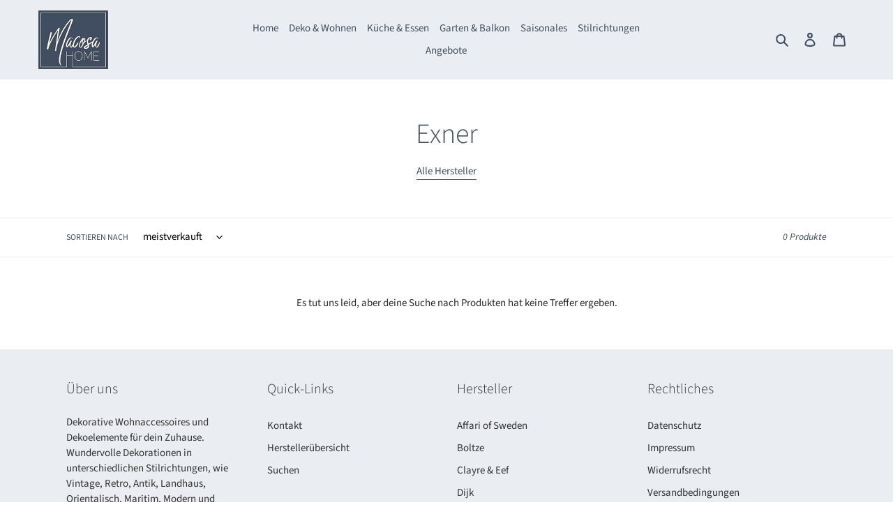

--- FILE ---
content_type: text/css
request_url: https://macosa-home.de/cdn/shop/t/1/assets/macosa.css?v=126010671721871873411628687153
body_size: 724
content:
.h1,h1,.h2,h2,.h3,h3,.h4,h4{text-transform:none!important}.vendor a{display:inline-flex;align-items:center}.vendor a img{display:block;float:left;width:60px;height:auto;border:1px solid #e3e3e3;border-radius:3px;margin-right:10px}.grid--title-none .collection-grid-item__title-wrapper,#shopify-section-1628686855be465f87 .collection-grid-item__title-wrapper{display:none}.px-0{padding-left:0;padding-right:0}.rte ul{list-style:none outside none}.rte ul li{position:relative}.rte ul li:before{position:absolute;left:-20px;top:6px;width:10px;height:10px;content:"";background:#b0bbc7;line-height:inherit}.rte h1,.rte h2,.rte h3,.rte .h3,.rte h4,.rte .h4,.rte h5,.rte .h5,.rte h6,.rte .h6{margin-top:35px}@media (max-width: 750px){.announcement-bar__message{font-size:12px}}.shopify-policy__title{text-align:left}.rte table tr:nth-of-type(odd){background:#f5f5f5}.rte thead>tr{background:#fff!important}.sticky{background:#fff}.site-nav__dropdown{border-radius:0}.site-nav__link--button,.site-nav a{padding:5px 6px}.site-nav__link .icon-chevron-down{display:none}.site-nav__dropdown--right:not(.site-nav__dropdown--centered){left:0;right:auto}.site-nav--has-dropdown:hover .site-nav__dropdown{display:block}.site-nav__dropdown{top:100%}.site-header,.site-header__mobile-nav{background:#eaedf1}.site-header{border-bottom:0 none!important}.site-footer{background:#eaedf1!important}.site-footer__linklist-item{padding:5px 0}.site-footer__hr{border:0 none!important}.site-footer__copyright-content--powered-by{display:none!important}.product-single__thumbnails{margin-left:-5px;margin-right:-5px}@media only screen and (min-width: 990px){.product-single__thumbnails-item--medium{flex:0 0 20%}}.product-single.product-single--medium-media,.product-single__media-wrapper{position:relative}#filter-offcanvas{position:fixed;top:0;left:-101%;width:100%;width:calc(100% - 30px);height:100%;padding:30px;background-color:#fff;border:0 none;transition:all .3s ease;z-index:5000;overflow-y:auto;max-width:300px}#filter-offcanvas-before{position:fixed;top:0;left:0;width:100%;height:100%;padding:0;border:0 none;transition:all .3s;z-index:-10;overflow-y:auto;visibility:hidden;content:"";cursor:pointer;background:#00000080;opacity:0}.filter-active #filter-offcanvas{left:0;transition:all .3s ease}.filter-active #filter-offcanvas-before{visibility:visible;opacity:1;z-index:4900}.filter-active #filter-offcanvas{left:0}html.filter-active{overflow:hidden}@media only screen and (min-width: 750px){.page-container{-ms-transform:none;-webkit-transform:none;transform:none}}.filter-offcanvas-headline{font-size:18px;text-transform:none;letter-spacing:0;margin:0 0 15px;font-family:var(--font-stack-header);font-style:var(--font-style-header);font-weight:var(--font-weight-header);line-height:1.2;overflow-wrap:break-word;word-wrap:break-word}.filter-offcanvas-headline a{cursor:pointer;float:right;font-family:var(--font-stack-body)}#filter-offcanvas .filter{border-bottom:1px solid #e3e3e3;margin-bottom:17.5px}#filter-offcanvas .filter .filter-name{font-size:18px;text-transform:none;letter-spacing:0;margin:0 0 10px;font-family:var(--font-stack-header);font-style:var(--font-style-header);font-weight:var(--font-weight-header);line-height:1.2;overflow-wrap:break-word;word-wrap:break-word}#filter-offcanvas .filter .filter-values{padding-bottom:10px}#filter-offcanvas .filter .filter-values:after{display:block;clear:both;content:""}#filter-offcanvas .filter .filter-values a{display:inline-block;float:left;margin:0 6px 6px 0;padding:3px 8px;border-radius:100px;background:#f5f5f5}#filter-offcanvas .filter .filter-values a.active{font-weight:700;background:#e3e3e3}#filter-offcanvas .filter.filter-farbe .filter-values a{display:inline-block;padding:0;float:left;margin:0 6px 6px 0;border:1px solid #e3e3e3;width:30px;height:30px;border-radius:20px}#filter-offcanvas .filter.filter-farbe .filter-values a.active{box-shadow:0 0 0 2px #00000080;font-weight:300}#filter-offcanvas .filter.filter-farbe .filter-values a.gold{background:#f9d423;display:none}#filter-offcanvas .filter.filter-farbe .filter-values a.rot{background:#ff4136}#filter-offcanvas .filter.filter-farbe .filter-values a.violett{background:violet}#filter-offcanvas .filter.filter-farbe .filter-values a.weiss{background:#fff}#filter-offcanvas .filter.filter-farbe .filter-values a.schwarz{background:#000}#filter-offcanvas .filter.filter-farbe .filter-values a.schwarz-weis{background:#000;background:linear-gradient(135deg,#000 0% 50%,#fff 50% 100%)}#filter-offcanvas .filter.filter-farbe .filter-values a.blau{background:#0074d9}#filter-offcanvas .filter.filter-farbe .filter-values a.braun{background:#90643a}#filter-offcanvas .filter.filter-farbe .filter-values a.beige{background:beige;display:none}#filter-offcanvas .filter.filter-farbe .filter-values a.gelb{background:#ffdc00}#filter-offcanvas .filter.filter-farbe .filter-values a.natur{background:beige}#filter-offcanvas .filter.filter-farbe .filter-values a.grau{background:#aaa}#filter-offcanvas .filter.filter-farbe .filter-values a.grun{background:#2ecc40}#filter-offcanvas .filter.filter-farbe .filter-values a.lila{background:#b10dc9}#filter-offcanvas .filter.filter-farbe .filter-values a.orange{background:#ff851b}#filter-offcanvas .filter.filter-farbe .filter-values a.pink{background:#f717c0}#filter-offcanvas .filter.filter-farbe .filter-values a.rosa{background:pink}#filter-offcanvas .filter.filter-farbe .filter-values a.turkis{background:#39cccc}#filter-offcanvas .filter.filter-farbe .filter-values a.anthrazit{background:#444}#filter-offcanvas .filter.filter-farbe .filter-values a.rost{background:#bf6813}#filter-offcanvas .filter.filter-farbe .filter-values a.bunt{background:linear-gradient(135deg,red,#ff9a00,#d0de21,#4fdc4a,#3fdad8,#2fc9e2,#1c7fee,#5f15f2,#ba0cf8,#fb07d9,red)}:focus{outline:0!important}.filters-toolbar-dark{position:relative}.collection-hero{margin-top:-35px;margin-bottom:0}@media only screen and (min-width: 750px){.collection-hero{margin-top:-55px}}.collection-hero__image{height:180px}.not-available{background:#eaedf1;padding:15px 25px;border-radius:2px;color:#404e5f}
/*# sourceMappingURL=/cdn/shop/t/1/assets/macosa.css.map?v=126010671721871873411628687153 */


--- FILE ---
content_type: text/javascript
request_url: https://macosa-home.de/cdn/shop/t/1/assets/macosa.js?v=28734821673439205221617121454
body_size: 2980
content:
/*
 * HC-Sticky
 * =========
 * Version: 2.2.6
 * Author: Some Web Media
 * Author URL: https://github.com/somewebmedia
 * Plugin URL: https://github.com/somewebmedia/hc-sticky
 * Description: JavaScript library that makes any element on your page visible while you scroll
 * License: MIT
 */
"use strict";!function(t,e){if("object"==typeof module&&"object"==typeof module.exports){if(!t.document)throw new Error("HC-Sticky requires a browser to run.");module.exports=e(t)}else"function"==typeof define&&define.amd?define("hcSticky",[],e(t)):e(t)}("undefined"!=typeof window?window:this,function(U){var Y=U.document,$={top:0,bottom:0,bottomEnd:0,innerTop:0,innerSticker:null,stickyClass:"sticky",stickTo:null,followScroll:!0,responsive:null,mobileFirst:!1,onStart:null,onStop:null,onBeforeResize:null,onResize:null,resizeDebounce:100,disable:!1},Q=function(t,e,o){console.warn("%cHC Sticky:%c "+o+"%c '"+t+"'%c is now deprecated and will be removed. Use%c '"+e+"'%c instead.","color: #fa253b","color: default","color: #5595c6","color: default","color: #5595c6","color: default")},X=function(n,f){var o=this;if(f=f||{},"string"==typeof n&&(n=Y.querySelector(n)),!n)return!1;f.queries&&Q("queries","responsive","option"),f.queryFlow&&Q("queryFlow","mobileFirst","option");var p={},u=X.Helpers,s=n.parentNode;"static"===u.getStyle(s,"position")&&(s.style.position="relative");function d(t){t=t||{},u.isEmptyObject(t)&&!u.isEmptyObject(p)||(p=Object.assign({},$,p,t))}function t(){return p.disable}function e(){var t,e=p.responsive||p.queries;if(e){var o=U.innerWidth;if(t=f,(p=Object.assign({},$,t||{})).mobileFirst)for(var i in e)i<=o&&!u.isEmptyObject(e[i])&&d(e[i]);else{var n=[];for(var s in e){var r={};r[s]=e[s],n.push(r)}for(var l=n.length-1;0<=l;l--){var a=n[l],c=Object.keys(a)[0];o<=c&&!u.isEmptyObject(a[c])&&d(a[c])}}}}function i(){var t,e,o,i;P.css=(t=n,e=u.getCascadedStyle(t),o=u.getStyle(t),i={height:t.offsetHeight+"px",left:e.left,right:e.right,top:e.top,bottom:e.bottom,position:o.position,display:o.display,verticalAlign:o.verticalAlign,boxSizing:o.boxSizing,marginLeft:e.marginLeft,marginRight:e.marginRight,marginTop:e.marginTop,marginBottom:e.marginBottom,paddingLeft:e.paddingLeft,paddingRight:e.paddingRight},e.float&&(i.float=e.float||"none"),e.cssFloat&&(i.cssFloat=e.cssFloat||"none"),o.MozBoxSizing&&(i.MozBoxSizing=o.MozBoxSizing),i.width="auto"!==e.width?e.width:"border-box"===i.boxSizing||"border-box"===i.MozBoxSizing?t.offsetWidth+"px":o.width,i),F.init(),b=!(!p.stickTo||!("document"===p.stickTo||p.stickTo.nodeType&&9===p.stickTo.nodeType||"object"==typeof p.stickTo&&p.stickTo instanceof("undefined"!=typeof HTMLDocument?HTMLDocument:Document))),v=p.stickTo?b?Y:"string"==typeof p.stickTo?Y.querySelector(p.stickTo):p.stickTo:s,H=(B=function(){var t=n.offsetHeight+(parseInt(P.css.marginTop)||0)+(parseInt(P.css.marginBottom)||0),e=(H||0)-t;return-1<=e&&e<=1?H:t})(),w=(A=function(){return b?Math.max(Y.documentElement.clientHeight,Y.body.scrollHeight,Y.documentElement.scrollHeight,Y.body.offsetHeight,Y.documentElement.offsetHeight):v.offsetHeight})(),k=b?0:u.offset(v).top,L=p.stickTo?b?0:u.offset(s).top:k,x=U.innerHeight,R=n.offsetTop-(parseInt(P.css.marginTop)||0),S=p.innerSticker?"string"==typeof p.innerSticker?Y.querySelector(p.innerSticker):p.innerSticker:null,T=isNaN(p.top)&&-1<p.top.indexOf("%")?parseFloat(p.top)/100*x:p.top,E=isNaN(p.bottom)&&-1<p.bottom.indexOf("%")?parseFloat(p.bottom)/100*x:p.bottom,j=S?S.offsetTop:p.innerTop?p.innerTop:0,O=isNaN(p.bottomEnd)&&-1<p.bottomEnd.indexOf("%")?parseFloat(p.bottomEnd)/100*x:p.bottomEnd,C=k-T+j+R}function r(){H=B(),w=A(),z=k+w-T-O,N=x<H;var t,e=U.pageYOffset||Y.documentElement.scrollTop,o=u.offset(n).top,i=o-e;I=e<q?"up":"down",M=e-q,C<(q=e)?z+T+(N?E:0)-(p.followScroll&&N?0:T)<=e+H-j-(x-(C-j)<H-j&&p.followScroll&&0<(t=H-x-j)?t:0)?P.release({position:"absolute",bottom:L+s.offsetHeight-z-T}):N&&p.followScroll?"down"==I?i+H+E<=x+.9?P.stick({bottom:E}):"fixed"===P.position&&P.release({position:"absolute",top:o-T-C-M+j}):Math.ceil(i+j)<0&&"fixed"===P.position?P.release({position:"absolute",top:o-T-C+j-M}):e+T-j<=o&&P.stick({top:T-j}):P.stick({top:T-j}):P.release({stop:!0})}function l(){D&&(U.removeEventListener("scroll",r,u.supportsPassive),D=!1)}function a(){null!==n.offsetParent&&"none"!==u.getStyle(n,"display")?(i(),w<H?l():(r(),D||(U.addEventListener("scroll",r,u.supportsPassive),D=!0))):l()}function c(){n.style.position="",n.style.left="",n.style.top="",n.style.bottom="",n.style.width="",n.classList?n.classList.remove(p.stickyClass):n.className=n.className.replace(new RegExp("(^|\\b)"+p.stickyClass.split(" ").join("|")+"(\\b|$)","gi")," "),P.css={},!(P.position=null)===F.isAttached&&F.detach()}function g(){c(),e(),(t()?l:a)()}function m(){p.onBeforeResize&&p.onBeforeResize.call(n,Object.assign({},p)),g(),p.onResize&&p.onResize.call(n,Object.assign({},p))}function y(){W&&(U.removeEventListener("resize",V,u.supportsPassive),W=!1),l()}function h(){W||(U.addEventListener("resize",V,u.supportsPassive),W=!0),e(),(t()?l:a)()}var b,v,S,w,k,L,x,T,E,j,O,C,z,N,H,R,A,B,I,P={css:{},position:null,stick:function(t){t=t||{},u.hasClass(n,p.stickyClass)||(!1===F.isAttached&&F.attach(),P.position="fixed",n.style.position="fixed",n.style.left=F.offsetLeft+"px",n.style.width=F.width,void 0===t.bottom?n.style.bottom="auto":n.style.bottom=t.bottom+"px",void 0===t.top?n.style.top="auto":n.style.top=t.top+"px",n.classList?n.classList.add(p.stickyClass):n.className+=" "+p.stickyClass,p.onStart&&p.onStart.call(n,Object.assign({},p)))},release:function(t){if((t=t||{}).stop=t.stop||!1,!0===t.stop||"fixed"===P.position||null===P.position||!(void 0===t.top&&void 0===t.bottom||void 0!==t.top&&(parseInt(u.getStyle(n,"top"))||0)===t.top||void 0!==t.bottom&&(parseInt(u.getStyle(n,"bottom"))||0)===t.bottom)){!0===t.stop?!0===F.isAttached&&F.detach():!1===F.isAttached&&F.attach();var e=t.position||P.css.position;P.position=e,n.style.position=e,n.style.left=!0===t.stop?P.css.left:F.positionLeft+"px",n.style.width="absolute"!==e?P.css.width:F.width,void 0===t.bottom?n.style.bottom=!0===t.stop?"":"auto":n.style.bottom=t.bottom+"px",void 0===t.top?n.style.top=!0===t.stop?"":"auto":n.style.top=t.top+"px",n.classList?n.classList.remove(p.stickyClass):n.className=n.className.replace(new RegExp("(^|\\b)"+p.stickyClass.split(" ").join("|")+"(\\b|$)","gi")," "),p.onStop&&p.onStop.call(n,Object.assign({},p))}}},F={el:Y.createElement("div"),offsetLeft:null,positionLeft:null,width:null,isAttached:!1,init:function(){for(var t in F.el.className="sticky-spacer",P.css)F.el.style[t]=P.css[t];F.el.style["z-index"]="-1";var e=u.getStyle(n);F.offsetLeft=u.offset(n).left-(parseInt(e.marginLeft)||0),F.positionLeft=u.position(n).left,F.width=u.getStyle(n,"width")},attach:function(){s.insertBefore(F.el,n),F.isAttached=!0},detach:function(){F.el=s.removeChild(F.el),F.isAttached=!1}},q=U.pageYOffset||Y.documentElement.scrollTop,M=0,D=!1,W=!1,V=p.resizeDebounce?u.debounce(m,p.resizeDebounce):m;this.options=function(t){return t?p[t]:Object.assign({},p)},this.refresh=g,this.update=function(t){d(t),f=Object.assign({},f,t||{}),g()},this.attach=h,this.detach=y,this.destroy=function(){y(),c()},this.triggerMethod=function(t,e){"function"==typeof o[t]&&o[t](e)},this.reinit=function(){Q("reinit","refresh","method"),g()},d(f),h(),U.addEventListener("load",g)};if(void 0!==U.jQuery){var i=U.jQuery,n="hcSticky";i.fn.extend({hcSticky:function(e,o){return this.length?"options"===e?i.data(this.get(0),n).options():this.each(function(){var t=i.data(this,n);t?t.triggerMethod(e,o):(t=new X(this,e),i.data(this,n,t))}):this}})}return U.hcSticky=U.hcSticky||X,X}),function(c){var t=c.hcSticky,f=c.document;"function"!=typeof Object.assign&&Object.defineProperty(Object,"assign",{value:function(t,e){if(null==t)throw new TypeError("Cannot convert undefined or null to object");for(var o=Object(t),i=1;i<arguments.length;i++){var n=arguments[i];if(null!=n)for(var s in n)Object.prototype.hasOwnProperty.call(n,s)&&(o[s]=n[s])}return o},writable:!0,configurable:!0}),Array.prototype.forEach||(Array.prototype.forEach=function(t){var e,o;if(null==this)throw new TypeError("this is null or not defined");var i=Object(this),n=i.length>>>0;if("function"!=typeof t)throw new TypeError(t+" is not a function");for(1<arguments.length&&(e=arguments[1]),o=0;o<n;){var s;o in i&&(s=i[o],t.call(e,s,o,i)),o++}});var e=!1;try{var o=Object.defineProperty({},"passive",{get:function(){e={passive:!1}}});c.addEventListener("testPassive",null,o),c.removeEventListener("testPassive",null,o)}catch(t){}function r(t,e){return c.getComputedStyle?e?f.defaultView.getComputedStyle(t,null).getPropertyValue(e):f.defaultView.getComputedStyle(t,null):t.currentStyle?e?t.currentStyle[e.replace(/-\w/g,function(t){return t.toUpperCase().replace("-","")})]:t.currentStyle:void 0}function l(t){var e=t.getBoundingClientRect(),o=c.pageYOffset||f.documentElement.scrollTop,i=c.pageXOffset||f.documentElement.scrollLeft;return{top:e.top+o,left:e.left+i}}t.Helpers={supportsPassive:e,isEmptyObject:function(t){for(var e in t)return!1;return!0},debounce:function(i,n,s){var r;return function(){var t=this,e=arguments,o=s&&!r;clearTimeout(r),r=setTimeout(function(){r=null,s||i.apply(t,e)},n),o&&i.apply(t,e)}},hasClass:function(t,e){return t.classList?t.classList.contains(e):new RegExp("(^| )"+e+"( |$)","gi").test(t.className)},offset:l,position:function(t){var e=t.offsetParent,o=l(e),i=l(t),n=r(e),s=r(t);return o.top+=parseInt(n.borderTopWidth)||0,o.left+=parseInt(n.borderLeftWidth)||0,{top:i.top-o.top-(parseInt(s.marginTop)||0),left:i.left-o.left-(parseInt(s.marginLeft)||0)}},getStyle:r,getCascadedStyle:function(t){var e,o=t.cloneNode(!0);o.style.display="none",Array.prototype.slice.call(o.querySelectorAll('input[type="radio"]')).forEach(function(t){t.removeAttribute("name")}),t.parentNode.insertBefore(o,t.nextSibling),o.currentStyle?e=o.currentStyle:c.getComputedStyle&&(e=f.defaultView.getComputedStyle(o,null));var i={};for(var n in e)!isNaN(n)||"string"!=typeof e[n]&&"number"!=typeof e[n]||(i[n]=e[n]);if(Object.keys(i).length<3)for(var s in i={},e)isNaN(s)||(i[e[s].replace(/-\w/g,function(t){return t.toUpperCase().replace("-","")})]=e.getPropertyValue(e[s]));if(i.margin||"auto"!==i.marginLeft?i.margin||i.marginLeft!==i.marginRight||i.marginLeft!==i.marginTop||i.marginLeft!==i.marginBottom||(i.margin=i.marginLeft):i.margin="auto",!i.margin&&"0px"===i.marginLeft&&"0px"===i.marginRight){var r=t.offsetLeft-t.parentNode.offsetLeft,l=r-(parseInt(i.left)||0)-(parseInt(i.right)||0),a=t.parentNode.offsetWidth-t.offsetWidth-r-(parseInt(i.right)||0)+(parseInt(i.left)||0)-l;0!=a&&1!=a||(i.margin="auto")}return o.parentNode.removeChild(o),o=null,i}}}(window);

jQuery(document).ready(function() {


jQuery("a[href='#readmore']").click(function(e) {
  e.preventDefault();
  jQuery('html, body').animate({
	scrollTop: jQuery('#readmore').offset().top - 10
  }, 1000);
});

jQuery('[data-product-single-media-group]').hcSticky({
  stickTo: $('#content')[0],
  top: 30,
  responsive: {
    750: {
      disable: true
    }
  }
});

});

